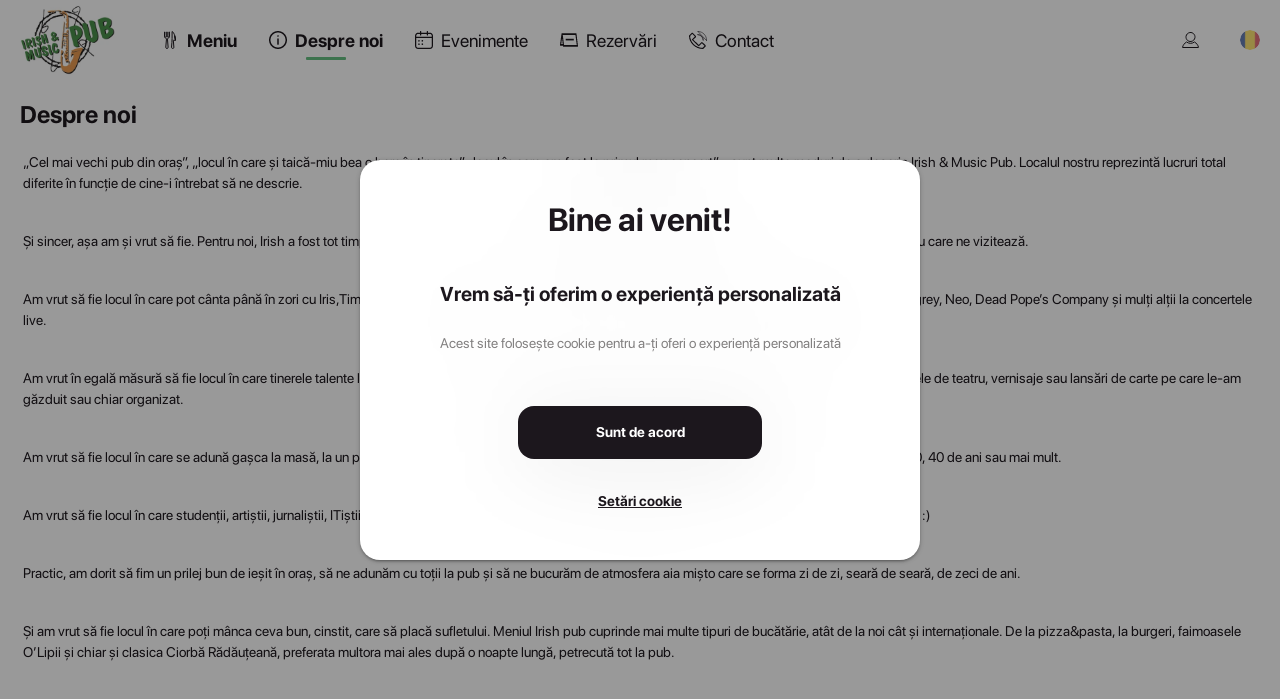

--- FILE ---
content_type: text/html; charset=utf-8
request_url: https://irishmusicpub.ro/page/about-us
body_size: 6565
content:
<!DOCTYPE html>
<html lang=en-US dir=ltr>
  <head><script>window.__INITIAL_STATE__={"settings":{"website":{"id":129,"company_id":154,"name":"Irish & Music Pub","phone":"0729 947 133","email":"contact@irishmusicpub.ro","url":"irishmusicpub.ro","logo":"images\u002Fc154\u002F2022-10-05\u002F2022100506040781633d1e57eb200\u002Flogo.png","login_background":null,"background":"images\u002Fc154\u002F2022-10-05\u002F2022100506040875633d1e580ec98\u002Fbackground.jpg","color_filter":null,"color":null,"facebook":"https:\u002F\u002Fwww.facebook.com\u002FIrishMusicPubCluj\u002F","instagram":"https:\u002F\u002Fwww.instagram.com\u002Firishmusicpub\u002F","tiktok":"https:\u002F\u002Fwww.tiktok.com\u002F@irish_music_pub","min_order_value":0,"contactless_delivery":0,"cutlery":0,"payment_cash":0,"payment_pos":0,"payment_card":"stripeconnect","payment_paypal":0,"css":null,"tos_type":"checkbox","accept_promo_type":"checkbox","template_header":"custom-design-1","template_footer":"custom-design-1","active":1,"show_shop_title":0,"main_banner_title":null,"created_at":"2021-10-26 13:06:56","maps_api":null,"auto_open_geolocation":false,"allow_ordering":true},"localization":{"shop_language":"ro","language":"ro","currency":"RON","time_zone":"Europe\u002FBucharest","country_code":"RO","age_restriction":null,"latitude":"45.943161","longitude":"24.96676","delivery_areas":[]},"delivery_time":45,"pickup_time":15,"pages":[{"id":30,"name":"Acasă","icon":null,"url":"acasa","type":"homepage","link":null,"position":"footer_left"},{"id":31,"name":"Despre noi","icon":null,"url":"despre-noi","type":"about-us","link":null,"position":"main_menu"},{"id":21,"name":"Meniu","icon":null,"url":null,"type":"menu","link":null,"position":"footer_left"},{"id":33,"name":"Termeni și condiții","icon":null,"url":"termeni-si-conditii","type":"terms-and-conditions","link":null,"position":"footer_left"},{"id":34,"name":"Politica de confidențialitate","icon":null,"url":"politica-de-confidentialitate","type":"privacy-policy","link":null,"position":"footer_left"},{"id":35,"name":"Politica cookies","icon":null,"url":"politica-cookies","type":"cookie-policy","link":null,"position":"footer_left"},{"id":179,"name":"Meniu alergeni si info nutritionale","icon":null,"url":"meniu-alergeni-si-info-nutritionale","type":"link","link":"https:\u002F\u002Fassets.boosteat.com\u002Ffiles\u002Fc154\u002Firish_meniu.pdf","position":"footer_left"}],"stores":[{"id":149,"name":"Implicit","phone":"+40729947133","email":"contact@irishmusicpub.ro","delivery":0,"pickup":0,"pickup_by_car":0,"pickup_counter":0,"later_pickup":1,"later_delivery":1,"location_open_hours":null,"online_open_hours":"Monday - Sunday: 10:00 - 23:59\n","address":"Irish & Music Pub, Strada Horea, Cluj-Napoca, Romania","lat":"46.7749988","lng":"23.5870242","url":"implicit"}],"shop_status":{"delivery_now":false,"delivery_later":true,"pickup_now":false,"pickup_later":true,"message":"Restaurantul urmează să se deschidă la 10:00.","someone_has_delivery":false,"someone_has_pickup":false,"only_later_hours":[],"only_later_hours_pickup":[]},"trackers":{"gtag":{"type":"gtag","code":"UA-219718983-1"},"fbpixel":{"type":"fbpixel","code":"624230272041355"},"gtag-ads":{"type":"gtag-ads","code":"AW-10850455505\u002Fp0iSCMOS2aUDENGf87Uo"}},"external_resources":[],"company":{"name":"AG WERDMAN SRL","country_id":182},"has_banners":false,"loyalty":{"percent_from_order":"0.00","percent_from_pickup":"25.00","percent_from_table":null,"active":true},"has_vouchers":false,"show_pages":{"about_us":true,"events":true,"jobs":false,"reservations":true},"footer_content":null,"banners":[],"meta_tags":[],"assets_url":"https:\u002F\u002Fassets.boosteat.com\u002F","accept_webp":true,"has_allergens":false,"auto_open_geolocation":false,"current_domain":"irishmusicpub.ro","socialMediaAccounts":[{"social_media":"facebook","link":"https:\u002F\u002Fwww.facebook.com\u002FIrishMusicPubCluj"},{"social_media":"instagram","link":"https:\u002F\u002Fwww.instagram.com\u002Firishmusicpub\u002F"},{"social_media":"tiktok","link":"https:\u002F\u002Fwww.tiktok.com\u002F@irish_music_pub"}]},"user":{"id":null,"token":null,"name":null,"delivery_addresses":[]},"menus":{"items":[{"id":83,"name":"Program","url":"program","only_later":0,"position":1}],"selected":{"id":83,"name":"Program","url":"program","only_later":0,"position":1}},"categories":{"items":[{"id":311,"name":"Salate","url":"salate","seo_title":null,"seo_description":null,"photo":"icons\u002Fcategories\u002FFructe-de-mare.svg","delivery":0,"pickup":1,"table_ordering":1},{"id":306,"name":"Starters","url":"starters","seo_title":null,"seo_description":null,"photo":"icons\u002Fcategories\u002Fstarters.svg","delivery":0,"pickup":1,"table_ordering":1},{"id":307,"name":"O'Lipie","url":"olipie","seo_title":null,"seo_description":null,"photo":"icons\u002Fcategories\u002FShaworma-Olipie.svg","delivery":0,"pickup":1,"table_ordering":1},{"id":312,"name":"Ciorbe & Supe","url":"ciorbe-supe","seo_title":null,"seo_description":null,"photo":"icons\u002Fcategories\u002FCiorbe-Supe.svg","delivery":0,"pickup":1,"table_ordering":1},{"id":308,"name":"Specials & Main","url":"specials-main","seo_title":null,"seo_description":null,"photo":"icons\u002Fcategories\u002FPorc.svg","delivery":0,"pickup":1,"table_ordering":1},{"id":313,"name":"Burgers&Fries","url":"burgersfries","seo_title":null,"seo_description":null,"photo":"icons\u002Fcategories\u002FBurger.svg","delivery":0,"pickup":1,"table_ordering":1},{"id":310,"name":"Pizza","url":"pizza","seo_title":null,"seo_description":null,"photo":"icons\u002Fcategories\u002FPizza.svg","delivery":0,"pickup":1,"table_ordering":1},{"id":309,"name":"Paste","url":"paste","seo_title":null,"seo_description":null,"photo":"icons\u002Fcategories\u002Fpasta.svg","delivery":0,"pickup":1,"table_ordering":1},{"id":316,"name":"Deserturi","url":"deserturi","seo_title":null,"seo_description":null,"photo":"icons\u002Fcategories\u002FCheesecake.svg","delivery":0,"pickup":1,"table_ordering":1},{"id":315,"name":"Sosuri","url":"sosuri","seo_title":null,"seo_description":null,"photo":"icons\u002Fcategories\u002FSosuri.svg","delivery":0,"pickup":1,"table_ordering":1}],"selected":{"id":311,"name":"Salate","url":"salate","seo_title":null,"seo_description":null,"photo":"icons\u002Fcategories\u002FFructe-de-mare.svg","delivery":0,"pickup":1,"table_ordering":1}},"cart":{"store_id":149,"name":"","group_order":false,"order_token":null,"participant_token":null,"group_order_payment_type":"split","group_order_admin":false,"group_order_pay_extra":0,"phone":"","phone_country":null,"address_id":null,"address":"","address_line2":"","use_credit_card_id":null,"geolocation":{"lat":null,"lng":null},"discount":{"name":"","value":0},"delivery_area":{"id":0,"fee_type":"fixed","transport_price":0,"min_order_value":0,"min_order_free_transport":0,"fees":[]},"transport_price":0,"products":[],"informations":"","accept_promotion":false,"tos":false,"age_restriction":false,"contactless_delivery":false,"cutlery":false,"payment_method":null,"voucher":null,"delivery_type":"pickup","pickup_type":null,"only_for_later":false,"for_later":false,"later_day":null,"later_time":null,"loyalty_points":0,"table_id":null,"table_number":null,"stripe_client_secret":null,"traffic_source":null,"discount_free_products":{"name":"","value":0}},"page":{"info":{"name":"Despre noi","content":"\u003Ctable id=\"i31m\" width=\"100%\" height=\"150\"\u003E\u003Ctbody id=\"i0lb\"\u003E\u003Ctr id=\"itd3\"\u003E\u003Ctd id=\"iwmi\" valign=\"top\"\u003E\u003Cdiv id=\"i79k\"\u003E\u003Cspan id=\"docs-internal-guid-5a299981-7fff-d121-3064-8922705c6108\"\u003E\u003Cp dir=\"ltr\" id=\"i62t\"\u003E\u003Cspan id=\"iy8n\"\u003E„Cel mai vechi pub din oraș”, „locul în care și taică-miu bea o bere în tinerețe”„ locul în care am fost la primul meu concert” - sunt multe moduri de a descrie Irish &amp; Music Pub. Localul nostru reprezintă lucruri total diferite în funcție de cine-i întrebat să ne descrie.\u003C\u002Fspan\u003E\u003C\u002Fp\u003E\u003Cbr id=\"ijfxe\"\u002F\u003E\u003Cp dir=\"ltr\" id=\"i2x5q\"\u003E\u003Cspan id=\"ir0el\"\u003EȘi sincer, așa am și vrut să fie. Pentru noi, Irish a fost tot timpul locul în care am vrut ca oaspeții noștri să se simtă bine, indiferent de context sau motivul pentru care ne vizitează. \u003C\u002Fspan\u003E\u003C\u002Fp\u003E\u003Cbr id=\"ip2kh\"\u002F\u003E\u003Cp dir=\"ltr\" id=\"i2k4f\"\u003E\u003Cspan id=\"il5yz\"\u003EAm vrut să fie locul în care pot cânta până în zori cu Iris,Timpuri Noi, Altar, Luna Amară, Desperado, Șuie Paparude, Vița de Vie, Vader, Samael, Pro Pain, Evergrey, Neo, Dead Pope’s Company și mulți alții la concertele live.\u003C\u002Fspan\u003E\u003C\u002Fp\u003E\u003Cbr id=\"ijafo\"\u002F\u003E\u003Cp dir=\"ltr\" id=\"iwfn8\"\u003E\u003Cspan id=\"itleg\"\u003EAm vrut în egală măsură să fie locul în care tinerele talente locale să aibă o scenă a lor, iar comunitatea locală să aibă șansa de a le descoperi prin evenimentele de teatru, vernisaje sau lansări de carte pe care le-am găzduit sau chiar organizat.\u003C\u002Fspan\u003E\u003C\u002Fp\u003E\u003Cbr id=\"iav9g\"\u002F\u003E\u003Cp dir=\"ltr\" id=\"izfyl\"\u003E\u003Cspan id=\"ixuw5\"\u003EAm vrut să fie locul în care se adună gașca la masă, la un pahar de ceva tare și se povestește până în zori. Indiferent dacă media de vârstă a găștii era 20, 30, 40 de ani sau mai mult.\u003C\u002Fspan\u003E\u003C\u002Fp\u003E\u003Cbr id=\"i1gww\"\u002F\u003E\u003Cp dir=\"ltr\" id=\"iqni7\"\u003E\u003Cspan id=\"itazg\"\u003EAm vrut să fie locul în care studenții, artiștii, jurnaliștii, ITiștii sau alți „iști” se pot simți ca acasă, că pot trece pe la noi oricând. If lost, return to the pub, after all :)\u003C\u002Fspan\u003E\u003C\u002Fp\u003E\u003Cbr id=\"izx5t\"\u002F\u003E\u003Cp dir=\"ltr\" id=\"idttq\"\u003E\u003Cspan id=\"ixoxg\"\u003EPractic, am dorit să fim un prilej bun de ieșit în oraș, să ne adunăm cu toții la pub și să ne bucurăm de atmosfera aia mișto care se forma zi de zi, seară de seară, de zeci de ani.\u003C\u002Fspan\u003E\u003C\u002Fp\u003E\u003Cbr id=\"iejfy\"\u002F\u003E\u003Cp dir=\"ltr\" id=\"ivvol\"\u003E\u003Cspan id=\"i0f5k\"\u003EȘi am vrut să fie locul în care poți mânca ceva bun, cinstit, care să placă sufletului. Meniul Irish pub cuprinde mai multe tipuri de bucătărie, atât de la noi cât și internaționale. De la pizza&amp;pasta, la burgeri, faimoasele O’Lipii și chiar și clasica Ciorbă Rădăuțeană, preferata multora mai ales după o noapte lungă, petrecută tot la pub. \u003C\u002Fspan\u003E\u003C\u002Fp\u003E\u003Cp dir=\"ltr\" id=\"iovlo\"\u003E\u003C\u002Fp\u003E\u003Cp dir=\"ltr\" id=\"ir8bi\"\u003E\u003C\u002Fp\u003E\u003Cp dir=\"ltr\" id=\"iyqdz\"\u003E\u003C\u002Fp\u003E\u003C\u002Fspan\u003E\u003C\u002Fdiv\u003E\u003C\u002Ftd\u003E\u003C\u002Ftr\u003E\u003C\u002Ftbody\u003E\u003C\u002Ftable\u003E","seo_title":null,"seo_description":null,"wysiwyg_editor":"grapesjs"}}};document.currentScript.remove()</script><title>Despre noi - Irish & Music Pub</title><meta name="apple-mobile-web-app-title" content="Irish & Music Pub" data-qmeta="apple-mobile-web-app-title"><meta name="description" data-qmeta="description"><link rel="icon" href="https://assets.boosteat.com/images/c154/2022-10-05/2022100506040781633d1e57eb200/logo.png" data-qmeta="0"><link rel="apple-touch-icon" href="https://assets.boosteat.com/images/c154/2022-10-05/2022100506040781633d1e57eb200/logo.png" data-qmeta="1"><link rel="mask-icon" href="https://assets.boosteat.com/images/c154/2022-10-05/2022100506040781633d1e57eb200/logo.png" data-qmeta="2">
    <title>Boost Eat Restaurant Shop</title>

    <meta charset="utf-8" />
    <meta name="format-detection" content="telephone=no" />
    <meta name="msapplication-tap-highlight" content="no" />
    <meta
      name="viewport"
      content="user-scalable=no, initial-scale=1, maximum-scale=1, minimum-scale=1, width=device-width"
    />
    <meta name="apple-mobile-web-app-capable" content="yes" />
    <script>
      window.initGoogleMaps = function () {}
    </script>
    <meta name="theme-color" content="#ffffff" />
    <meta name="msapplication-TileColor" content="#ffffff" />
    <script type="module" crossorigin src="/assets/index.41f38710.js"></script>
    <link rel="stylesheet" href="/assets/index.66a4c2a2.css">
  <link rel="manifest" href="/manifest.json"><link rel="stylesheet" href="/assets/MainLayout.547d2591.css"><link rel="modulepreload" href="/assets/MainLayout.b8a909d7.js" crossorigin><link rel="modulepreload" href="/assets/PageStatic.380793ed.js" crossorigin></head>
  <body class="desktop no-touch body--light" data-server-rendered><script id="qmeta-init">window.__Q_META__={"title":"Despre noi - Irish & Music Pub","meta":{"apple-mobile-web-app-title":{"name":"apple-mobile-web-app-title","content":"Irish & Music Pub"},"description":{"name":"description"}},"link":[{"rel":"icon","href":"https://assets.boosteat.com/images/c154/2022-10-05/2022100506040781633d1e57eb200/logo.png"},{"rel":"apple-touch-icon","href":"https://assets.boosteat.com/images/c154/2022-10-05/2022100506040781633d1e57eb200/logo.png"},{"rel":"mask-icon","href":"https://assets.boosteat.com/images/c154/2022-10-05/2022100506040781633d1e57eb200/logo.png"}],"htmlAttr":{},"bodyAttr":{}}</script>
    <div id="q-app"><div class="q-layout q-layout--standard" style="min-height:0px;" tabindex="-1"><!----><!----><header class="q-header q-layout__section--marginal fixed-top bg-transparent text-black" style=""><!----><div class="q-toolbar row no-wrap items-center bg-white" role="toolbar"><div class="row be-desktop-container be-main-lr"><div class="col-auto"><a href="/" class="router-link-active" title="Irish &amp; Music Pub"><picture><source srcset="https://assets.boosteat.com/images/c154/2022-10-05/2022100506040781633d1e57eb200/logo.webp" type="image/webp"><img src="https://assets.boosteat.com/images/c154/2022-10-05/2022100506040781633d1e57eb200/logo.png" alt="Irish &amp; Music Pub" style="max-width:100%;max-height:69.5px;margin-top:5px;margin-right:30px;"></picture></a></div><div class="col text-center be-desktop-menu"><div class="q-tabs row no-wrap items-center q-tabs--not-scrollable q-tabs--horizontal q-tabs__arrows--inside q-tabs--mobile-without-arrows" role="tablist"><!----><div class="q-tabs__content scroll--mobile row no-wrap items-center self-stretch hide-scrollbar relative-position q-tabs__content--align-left"><a class="q-tab relative-position self-stretch flex flex-center text-center q-tab--inactive q-tab--no-caps q-focusable q-hoverable cursor-pointer q-router-link--active" tabindex="0" role="tab" aria-selected="false" href="/" style="height:80px;" title="Meniu"><div class="q-focus-helper" tabindex="-1"></div><div class="q-tab__content self-stretch flex-center relative-position q-anchor--skip non-selectable row no-wrap q-tab__content--inline"><i class="q-icon q-tab__icon" style="" aria-hidden="true" role="presentation"><img src="https://assets.boosteat.com/shop-images/be-icons/menu.svg"></i><div class="q-tab__label">Meniu</div><div class="q-tab__indicator absolute-bottom text-accent"></div></div></a><a class="q-tab relative-position self-stretch flex flex-center text-center q-tab--inactive q-tab--no-caps q-focusable q-hoverable cursor-pointer q-router-link--exact-active q-router-link--active" tabindex="0" role="tab" aria-selected="false" href="/page/about-us" title="Despre noi"><div class="q-focus-helper" tabindex="-1"></div><div class="q-tab__content self-stretch flex-center relative-position q-anchor--skip non-selectable row no-wrap q-tab__content--inline"><i class="q-icon q-tab__icon" style="" aria-hidden="true" role="presentation"><img src="https://assets.boosteat.com/shop-images/be-icons/about.svg"></i><div class="q-tab__label">Despre noi</div><div class="q-tab__indicator absolute-bottom text-accent"></div></div></a><!----><a class="q-tab relative-position self-stretch flex flex-center text-center q-tab--inactive q-tab--no-caps q-focusable q-hoverable cursor-pointer" tabindex="0" role="tab" aria-selected="false" href="/events" title="Evenimente"><div class="q-focus-helper" tabindex="-1"></div><div class="q-tab__content self-stretch flex-center relative-position q-anchor--skip non-selectable row no-wrap q-tab__content--inline"><i class="q-icon q-tab__icon" style="" aria-hidden="true" role="presentation"><img src="https://assets.boosteat.com/shop-images/be-icons/events.svg"></i><div class="q-tab__label">Evenimente</div><div class="q-tab__indicator absolute-bottom text-accent"></div></div></a><a class="q-tab relative-position self-stretch flex flex-center text-center q-tab--inactive q-tab--no-caps q-focusable q-hoverable cursor-pointer" tabindex="0" role="tab" aria-selected="false" href="/reservations" title="Rezervări"><div class="q-focus-helper" tabindex="-1"></div><div class="q-tab__content self-stretch flex-center relative-position q-anchor--skip non-selectable row no-wrap q-tab__content--inline"><i class="q-icon q-tab__icon" style="" aria-hidden="true" role="presentation"><img src="https://assets.boosteat.com/shop-images/be-icons/reservations.svg"></i><div class="q-tab__label">Rezervări</div><div class="q-tab__indicator absolute-bottom text-accent"></div></div></a><!--[--><!--]--><a class="q-tab relative-position self-stretch flex flex-center text-center q-tab--inactive q-tab--no-caps q-focusable q-hoverable cursor-pointer" tabindex="0" role="tab" aria-selected="false" href="/contact" title="Contact"><div class="q-focus-helper" tabindex="-1"></div><div class="q-tab__content self-stretch flex-center relative-position q-anchor--skip non-selectable row no-wrap q-tab__content--inline"><i class="q-icon q-tab__icon" style="" aria-hidden="true" role="presentation"><img src="https://assets.boosteat.com/shop-images/be-icons/contact.svg"></i><div class="q-tab__label">Contact</div><div class="q-tab__indicator absolute-bottom text-accent"></div></div></a></div><i class="q-icon q-tabs__arrow q-tabs__arrow--left absolute q-tab__icon" style="" aria-hidden="true" role="presentation"><img src="https://assets.boosteat.com/shop-images/be-icons/back.svg"></i><i class="q-icon q-tabs__arrow q-tabs__arrow--right absolute q-tab__icon q-tabs__arrow--faded" style="" aria-hidden="true" role="presentation"><img src="https://assets.boosteat.com/shop-images/be-icons/select.svg"></i></div></div><div class="text-right" style="padding-top:11px;"><!----><a class="q-btn q-btn-item non-selectable no-outline q-btn--flat q-btn--rectangle q-btn--actionable q-focusable q-hoverable q-btn--no-uppercase be-icon-18" style="" tabindex="0" href="/account" aria-label="Contul meu"><span class="q-focus-helper"></span><span class="q-btn__content text-center col items-center q-anchor--skip justify-center column"><i class="q-icon" style="" aria-hidden="true" role="img"><img src="https://assets.boosteat.com/shop-images/be-icons/account.svg"></i></span></a><!----></div></div></div><!----></header><!----><div class="q-page-container" style="padding-top:40px;"><main class="q-page bg-white be-desktop-container" style="min-height:calc(100vh - 40px);padding-bottom:40px;"><div class="be-main-lr"><div class="be-page-title q-mt-md q-mb-md">Despre noi</div><div class="q-mt-md"><table id="i31m" width="100%" height="150"><tbody id="i0lb"><tr id="itd3"><td id="iwmi" valign="top"><div id="i79k"><span id="docs-internal-guid-5a299981-7fff-d121-3064-8922705c6108"><p dir="ltr" id="i62t"><span id="iy8n">„Cel mai vechi pub din oraș”, „locul în care și taică-miu bea o bere în tinerețe”„ locul în care am fost la primul meu concert” - sunt multe moduri de a descrie Irish &amp; Music Pub. Localul nostru reprezintă lucruri total diferite în funcție de cine-i întrebat să ne descrie.</span></p><br id="ijfxe"/><p dir="ltr" id="i2x5q"><span id="ir0el">Și sincer, așa am și vrut să fie. Pentru noi, Irish a fost tot timpul locul în care am vrut ca oaspeții noștri să se simtă bine, indiferent de context sau motivul pentru care ne vizitează. </span></p><br id="ip2kh"/><p dir="ltr" id="i2k4f"><span id="il5yz">Am vrut să fie locul în care pot cânta până în zori cu Iris,Timpuri Noi, Altar, Luna Amară, Desperado, Șuie Paparude, Vița de Vie, Vader, Samael, Pro Pain, Evergrey, Neo, Dead Pope’s Company și mulți alții la concertele live.</span></p><br id="ijafo"/><p dir="ltr" id="iwfn8"><span id="itleg">Am vrut în egală măsură să fie locul în care tinerele talente locale să aibă o scenă a lor, iar comunitatea locală să aibă șansa de a le descoperi prin evenimentele de teatru, vernisaje sau lansări de carte pe care le-am găzduit sau chiar organizat.</span></p><br id="iav9g"/><p dir="ltr" id="izfyl"><span id="ixuw5">Am vrut să fie locul în care se adună gașca la masă, la un pahar de ceva tare și se povestește până în zori. Indiferent dacă media de vârstă a găștii era 20, 30, 40 de ani sau mai mult.</span></p><br id="i1gww"/><p dir="ltr" id="iqni7"><span id="itazg">Am vrut să fie locul în care studenții, artiștii, jurnaliștii, ITiștii sau alți „iști” se pot simți ca acasă, că pot trece pe la noi oricând. If lost, return to the pub, after all :)</span></p><br id="izx5t"/><p dir="ltr" id="idttq"><span id="ixoxg">Practic, am dorit să fim un prilej bun de ieșit în oraș, să ne adunăm cu toții la pub și să ne bucurăm de atmosfera aia mișto care se forma zi de zi, seară de seară, de zeci de ani.</span></p><br id="iejfy"/><p dir="ltr" id="ivvol"><span id="i0f5k">Și am vrut să fie locul în care poți mânca ceva bun, cinstit, care să placă sufletului. Meniul Irish pub cuprinde mai multe tipuri de bucătărie, atât de la noi cât și internaționale. De la pizza&amp;pasta, la burgeri, faimoasele O’Lipii și chiar și clasica Ciorbă Rădăuțeană, preferata multora mai ales după o noapte lungă, petrecută tot la pub. </span></p><p dir="ltr" id="iovlo"></p><p dir="ltr" id="ir8bi"></p><p dir="ltr" id="iyqdz"></p></span></div></td></tr></tbody></table></div></div></main></div><!----><footer class="q-footer q-layout__section--marginal absolute-bottom bg-white text-grey" style="height:80px;border-top:3px solid #f7f8f8;"><!----><!----><div class="row be-desktop-container be-main-lr"><div class="col"><!--[--><div class="q-my-sm"><a style="text-decoration:none;font-weight:400;white-space:nowrap;" target="_blank" href="https://assets.boosteat.com/files/c154/irish_meniu.pdf">Meniu alergeni si info nutritionale</a></div><!--]--></div><div class="col text-center"><!--[--><!--]--></div><div class="col text-right"><!--[--><!--]--></div></div><div class="row be-desktop-container be-main-lr" style="margin-top:15px;"><div class="col"><div class="row"><div class="col-auto" style="padding-top:6px;"><a href="/legal/terms-and-conditions" class="text-grey q-mr-lg" style="text-decoration:none;font-weight:400;white-space:nowrap;">Cadru legal</a></div><div class="col-auto"><div class="row"><!--[--><div class="col"><button class="q-btn q-btn-item non-selectable no-outline q-btn--standard q-btn--rectangle q-btn--actionable q-focusable q-hoverable q-btn--dense be-icon-26 q-mr-lg" style="" tabindex="0" type="button" aria-label="facebook"><span class="q-focus-helper"></span><span class="q-btn__content text-center col items-center q-anchor--skip justify-center row"><i class="q-icon" style="" aria-hidden="true" role="img"><img src="https://assets.boosteat.com/shop-images/be-icons/social/social-icon-facebook-black.svg"></i></span></button></div><div class="col"><button class="q-btn q-btn-item non-selectable no-outline q-btn--standard q-btn--rectangle q-btn--actionable q-focusable q-hoverable q-btn--dense be-icon-26 q-mr-lg" style="" tabindex="0" type="button" aria-label="instagram"><span class="q-focus-helper"></span><span class="q-btn__content text-center col items-center q-anchor--skip justify-center row"><i class="q-icon" style="" aria-hidden="true" role="img"><img src="https://assets.boosteat.com/shop-images/be-icons/social/social-icon-instagram-black.svg"></i></span></button></div><div class="col"><button class="q-btn q-btn-item non-selectable no-outline q-btn--standard q-btn--rectangle q-btn--actionable q-focusable q-hoverable q-btn--dense be-icon-26 q-mr-lg" style="" tabindex="0" type="button" aria-label="tiktok"><span class="q-focus-helper"></span><span class="q-btn__content text-center col items-center q-anchor--skip justify-center row"><i class="q-icon" style="" aria-hidden="true" role="img"><img src="https://assets.boosteat.com/shop-images/be-icons/social/tiktok-black.svg"></i></span></button></div><!--]--></div></div><div class="col"></div></div></div><div class="col text-center"> © Copyright 2026 AG WERDMAN SRL <a href="https://www.boosteat.com/" class="text-grey" style="text-decoration:none;font-weight:400;white-space:nowrap;margin-top:10px;margin-bottom:20px;display:block;" target="_blank">Powered by Boost Eat</a></div><div class="col text-right"><div class="row q-col-gutter-sm" style="margin-top:0px;"><div class="col"></div><div class="col-auto"><a href="https://anpc.ro/ce-este-sal/" target="_blank"><img src="https://assets.boosteat.com/shop-images/legal/anpc-sal.webp" style="width:92px;" alt="ANPC SAL"></a></div><div class="col-auto"><a href="https://ec.europa.eu/consumers/odr/main/index.cfm?event=main.home2.show&amp;lng=RO" target="_blank"><img src="https://assets.boosteat.com/shop-images/legal/anpc-sol.webp" style="width:92px;" alt="ANPC SOL"></a></div></div></div></div></footer><!----><!----><!----><!----><!----><!----></div></div>
  <script defer src="https://static.cloudflareinsights.com/beacon.min.js/vcd15cbe7772f49c399c6a5babf22c1241717689176015" integrity="sha512-ZpsOmlRQV6y907TI0dKBHq9Md29nnaEIPlkf84rnaERnq6zvWvPUqr2ft8M1aS28oN72PdrCzSjY4U6VaAw1EQ==" data-cf-beacon='{"version":"2024.11.0","token":"0941b49329de497bbcc5692439a649eb","r":1,"server_timing":{"name":{"cfCacheStatus":true,"cfEdge":true,"cfExtPri":true,"cfL4":true,"cfOrigin":true,"cfSpeedBrain":true},"location_startswith":null}}' crossorigin="anonymous"></script>
</body>
</html>


--- FILE ---
content_type: application/javascript
request_url: https://irishmusicpub.ro/assets/gtag.3acfebb8.js
body_size: -174
content:
import { b as boot } from "./index.41f38710.js";
import { i as install } from "./vue-gtag.esm.202c4f1c.js";
var gtag = boot(({ app }) => {
  app.use(install, {
    disableScriptLoad: true,
    bootstrap: false
  });
});
export { gtag as default };


--- FILE ---
content_type: application/javascript
request_url: https://irishmusicpub.ro/assets/page.c19b2b04.js
body_size: -99
content:
import { bn as defineStore, bp as axiosInstance } from "./index.41f38710.js";
const usePageStore = defineStore("page", {
  state: () => ({
    info: {
      name: "",
      content: "",
      wysiwyg_editor: "quasar"
    }
  }),
  actions: {
    fetchByType(type) {
      return axiosInstance.get(`public/pages/${type}/0`).then(({ data }) => {
        this.info = data;
      }).catch(() => {
        this.info = {
          name: "",
          content: ""
        };
      });
    },
    fetchById(id) {
      return axiosInstance.get(`public/pages/other/${id}`).then(({ data }) => {
        this.info = data;
      }).catch(() => {
        this.info = {
          name: "",
          content: ""
        };
      });
    },
    clearInfo() {
      this.info = {
        name: "",
        content: ""
      };
    }
  }
});
export { usePageStore as u };


--- FILE ---
content_type: image/svg+xml
request_url: https://assets.boosteat.com/shop-images/be-icons/events.svg
body_size: 511
content:
<svg width="18" height="18" viewBox="0 0 18 18" fill="none" xmlns="http://www.w3.org/2000/svg">
<path d="M14.8604 1.67434H12.9767V0.627906C12.9767 0.403511 12.857 0.196224 12.6627 0.0840958C12.4685 -0.0280319 12.2291 -0.0280319 12.0348 0.0840958C11.8405 0.196224 11.7208 0.403518 11.7208 0.627906V1.67434H6.27915V0.627906C6.27915 0.403511 6.15946 0.196224 5.9652 0.0840958C5.77093 -0.0280319 5.53154 -0.0280319 5.33728 0.0840958C5.14302 0.196224 5.02332 0.403518 5.02332 0.627906V1.67434H3.13958C2.30718 1.67546 1.50922 2.00665 0.920703 2.59518C0.332185 3.18371 0.00111231 3.98166 0 4.81391V14.8606C0.00112128 15.693 0.332178 16.4909 0.920703 17.0794C1.50923 17.6679 2.30718 17.999 3.13958 18.0001H14.8604C15.6928 17.999 16.4908 17.668 17.0793 17.0794C17.6678 16.4909 17.9989 15.693 18 14.8606V4.81391C17.9989 3.98166 17.6678 3.1837 17.0793 2.59518C16.4908 2.00666 15.6928 1.67545 14.8604 1.67434ZM1.25583 4.81391C1.25639 4.31452 1.45514 3.83587 1.80822 3.48266C2.16142 3.1296 2.64022 2.93085 3.13958 2.93017H5.02332V3.97674C5.02332 4.20114 5.14302 4.40842 5.33728 4.52055C5.53154 4.63268 5.77094 4.63268 5.9652 4.52055C6.15946 4.40842 6.27915 4.20113 6.27915 3.97674V2.93017H11.7212L11.7211 3.97674C11.7211 4.20114 11.8408 4.40842 12.035 4.52055C12.2293 4.63268 12.4687 4.63268 12.6629 4.52055C12.8572 4.40842 12.9769 4.20113 12.9769 3.97674V2.93017H14.8606C15.36 2.93087 15.8388 3.12961 16.192 3.48266C16.5451 3.83586 16.7438 4.31452 16.7444 4.81391V5.86049H1.25605L1.25583 4.81391ZM14.8604 16.7443H3.13958C2.64019 16.7437 2.16139 16.545 1.80822 16.1919C1.45516 15.8387 1.2564 15.3599 1.25583 14.8606V7.11639H16.7445L16.7444 14.8606C16.7438 15.3599 16.5451 15.8387 16.192 16.1919C15.8388 16.545 15.36 16.7437 14.8606 16.7443H14.8604Z" fill="#1C171D"/>
<path d="M4.81497 9.83717C4.81497 10.2996 4.44019 10.6745 3.9778 10.6745C3.5154 10.6745 3.14062 10.2996 3.14062 9.83717C3.14062 9.37478 3.5154 9 3.9778 9C4.44019 9 4.81497 9.37478 4.81497 9.83717Z" fill="#1C171D"/>
<path d="M8.16277 9.83717C8.16277 10.2996 7.78785 10.6745 7.32545 10.6745C6.86306 10.6745 6.48828 10.2996 6.48828 9.83717C6.48828 9.37478 6.86306 9 7.32545 9C7.78785 9 8.16277 9.37478 8.16277 9.83717Z" fill="#1C171D"/>
<path d="M4.81497 13.1863C4.81497 13.6487 4.44019 14.0235 3.9778 14.0235C3.5154 14.0235 3.14062 13.6487 3.14062 13.1863C3.14062 12.7239 3.5154 12.349 3.9778 12.349C4.44019 12.349 4.81497 12.7239 4.81497 13.1863Z" fill="#1C171D"/>
<path d="M8.16277 13.1863C8.16277 13.6487 7.78785 14.0235 7.32545 14.0235C6.86306 14.0235 6.48828 13.6487 6.48828 13.1863C6.48828 12.7239 6.86306 12.349 7.32545 12.349C7.78785 12.349 8.16277 12.7239 8.16277 13.1863Z" fill="#1C171D"/>
</svg>


--- FILE ---
content_type: image/svg+xml
request_url: https://assets.boosteat.com/shop-images/be-icons/account.svg
body_size: 135
content:
<svg width="18" height="16" viewBox="0 0 18 16" fill="none" xmlns="http://www.w3.org/2000/svg">
<path d="M7.91558 0.540068L7.91673 0.539918C10.8609 0.153088 13.3342 2.64404 12.9687 5.57083C12.7109 7.58793 11.0752 9.20319 9.07745 9.46096L9.0763 9.46111C6.13209 9.84794 3.65884 7.35698 4.02429 4.43018C4.28211 2.41309 5.91785 0.797839 7.91558 0.540068Z" stroke="#1C171D"/>
<path d="M12.3554 10.0452L12.3554 10.0452L12.3608 10.041C12.4081 10.0043 12.5001 9.98414 12.5974 10.0347C14.556 11.1858 15.9937 13.0999 16.5107 15.2752C16.5294 15.3624 16.5077 15.4233 16.4863 15.4533C16.4757 15.4683 16.4636 15.4784 16.4502 15.4853C16.4372 15.492 16.4147 15.5 16.3772 15.5H0.612472C0.574655 15.5 0.552824 15.4919 0.54178 15.4861C0.530524 15.4803 0.522711 15.473 0.516704 15.464C0.506301 15.4486 0.486516 15.4032 0.513551 15.3221L0.519623 15.3039L0.524281 15.2853C1.06504 13.1222 2.51058 11.179 4.4504 10.0286L4.45041 10.0286L4.45261 10.0273C4.50134 9.99807 4.59592 9.98832 4.69117 10.052C5.75005 10.8498 7.06945 11.3406 8.51873 11.3406C9.97216 11.3406 11.295 10.8469 12.3554 10.0452Z" stroke="#1C171D"/>
</svg>


--- FILE ---
content_type: application/javascript
request_url: https://irishmusicpub.ro/assets/QTabPanels.fc595fe9.js
body_size: 4010
content:
import { c as createComponent, D as useDarkProps, F as useDark, f as computed, h, g as hSlot, k as getCurrentInstance, m as createDirective, p as client, q as noop, t as leftClick, v as addEvt, x as preventDraggable, z as position, B as stopAndPrevent, A as cleanEvt, r as ref, w as watch, am as Transition, b3 as getNormalizedVNodes, n as nextTick, b4 as KeepAlive, M as hDir } from "./index.41f38710.js";
import { u as useTabProps, a as useTabEmits, b as useTab } from "./QTabs.9892986f.js";
import { c as clearSelection } from "./QSelect.859cd0c3.js";
const roleAttrExceptions = ["ul", "ol"];
var QList = createComponent({
  name: "QList",
  props: {
    ...useDarkProps,
    bordered: Boolean,
    dense: Boolean,
    separator: Boolean,
    padding: Boolean,
    tag: {
      type: String,
      default: "div"
    }
  },
  setup(props, { slots }) {
    const vm = getCurrentInstance();
    const isDark = useDark(props, vm.proxy.$q);
    const role = computed(
      () => roleAttrExceptions.includes(props.tag) ? null : "list"
    );
    const classes = computed(
      () => "q-list" + (props.bordered === true ? " q-list--bordered" : "") + (props.dense === true ? " q-list--dense" : "") + (props.separator === true ? " q-list--separator" : "") + (isDark.value === true ? " q-list--dark" : "") + (props.padding === true ? " q-list--padding" : "")
    );
    return () => h(props.tag, { class: classes.value, role: role.value }, hSlot(slots.default));
  }
});
const modifiersAll = {
  left: true,
  right: true,
  up: true,
  down: true,
  horizontal: true,
  vertical: true
};
const directionList = Object.keys(modifiersAll);
modifiersAll.all = true;
function getModifierDirections(mod) {
  const dir = {};
  for (const direction of directionList) {
    if (mod[direction] === true) {
      dir[direction] = true;
    }
  }
  if (Object.keys(dir).length === 0) {
    return modifiersAll;
  }
  if (dir.horizontal === true) {
    dir.left = dir.right = true;
  } else if (dir.left === true && dir.right === true) {
    dir.horizontal = true;
  }
  if (dir.vertical === true) {
    dir.up = dir.down = true;
  } else if (dir.up === true && dir.down === true) {
    dir.vertical = true;
  }
  if (dir.horizontal === true && dir.vertical === true) {
    dir.all = true;
  }
  return dir;
}
const avoidNodeNamesList = ["INPUT", "TEXTAREA"];
function shouldStart(evt, ctx) {
  return ctx.event === void 0 && evt.target !== void 0 && evt.target.draggable !== true && typeof ctx.handler === "function" && avoidNodeNamesList.includes(evt.target.nodeName.toUpperCase()) === false && (evt.qClonedBy === void 0 || evt.qClonedBy.indexOf(ctx.uid) === -1);
}
var QTab = createComponent({
  name: "QTab",
  props: useTabProps,
  emits: useTabEmits,
  setup(props, { slots, emit }) {
    const { renderTab } = useTab(props, slots, emit);
    return () => renderTab("div");
  }
});
function parseArg(arg) {
  const data = [0.06, 6, 50];
  if (typeof arg === "string" && arg.length) {
    arg.split(":").forEach((val, index) => {
      const v = parseFloat(val);
      v && (data[index] = v);
    });
  }
  return data;
}
var TouchSwipe = createDirective(
  {
    name: "touch-swipe",
    beforeMount(el, { value, arg, modifiers }) {
      if (modifiers.mouse !== true && client.has.touch !== true) {
        return;
      }
      const mouseCapture = modifiers.mouseCapture === true ? "Capture" : "";
      const ctx = {
        handler: value,
        sensitivity: parseArg(arg),
        direction: getModifierDirections(modifiers),
        noop,
        mouseStart(evt) {
          if (shouldStart(evt, ctx) && leftClick(evt)) {
            addEvt(ctx, "temp", [
              [document, "mousemove", "move", `notPassive${mouseCapture}`],
              [document, "mouseup", "end", "notPassiveCapture"]
            ]);
            ctx.start(evt, true);
          }
        },
        touchStart(evt) {
          if (shouldStart(evt, ctx)) {
            const target = evt.target;
            addEvt(ctx, "temp", [
              [target, "touchmove", "move", "notPassiveCapture"],
              [target, "touchcancel", "end", "notPassiveCapture"],
              [target, "touchend", "end", "notPassiveCapture"]
            ]);
            ctx.start(evt);
          }
        },
        start(evt, mouseEvent) {
          client.is.firefox === true && preventDraggable(el, true);
          const pos = position(evt);
          ctx.event = {
            x: pos.left,
            y: pos.top,
            time: Date.now(),
            mouse: mouseEvent === true,
            dir: false
          };
        },
        move(evt) {
          if (ctx.event === void 0) {
            return;
          }
          if (ctx.event.dir !== false) {
            stopAndPrevent(evt);
            return;
          }
          const time = Date.now() - ctx.event.time;
          if (time === 0) {
            return;
          }
          const pos = position(evt), distX = pos.left - ctx.event.x, absX = Math.abs(distX), distY = pos.top - ctx.event.y, absY = Math.abs(distY);
          if (ctx.event.mouse !== true) {
            if (absX < ctx.sensitivity[1] && absY < ctx.sensitivity[1]) {
              ctx.end(evt);
              return;
            }
          } else if (window.getSelection().toString() !== "") {
            ctx.end(evt);
            return;
          } else if (absX < ctx.sensitivity[2] && absY < ctx.sensitivity[2]) {
            return;
          }
          const velX = absX / time, velY = absY / time;
          if (ctx.direction.vertical === true && absX < absY && absX < 100 && velY > ctx.sensitivity[0]) {
            ctx.event.dir = distY < 0 ? "up" : "down";
          }
          if (ctx.direction.horizontal === true && absX > absY && absY < 100 && velX > ctx.sensitivity[0]) {
            ctx.event.dir = distX < 0 ? "left" : "right";
          }
          if (ctx.direction.up === true && absX < absY && distY < 0 && absX < 100 && velY > ctx.sensitivity[0]) {
            ctx.event.dir = "up";
          }
          if (ctx.direction.down === true && absX < absY && distY > 0 && absX < 100 && velY > ctx.sensitivity[0]) {
            ctx.event.dir = "down";
          }
          if (ctx.direction.left === true && absX > absY && distX < 0 && absY < 100 && velX > ctx.sensitivity[0]) {
            ctx.event.dir = "left";
          }
          if (ctx.direction.right === true && absX > absY && distX > 0 && absY < 100 && velX > ctx.sensitivity[0]) {
            ctx.event.dir = "right";
          }
          if (ctx.event.dir !== false) {
            stopAndPrevent(evt);
            if (ctx.event.mouse === true) {
              document.body.classList.add("no-pointer-events--children");
              document.body.classList.add("non-selectable");
              clearSelection();
              ctx.styleCleanup = (withDelay) => {
                ctx.styleCleanup = void 0;
                document.body.classList.remove("non-selectable");
                const remove = () => {
                  document.body.classList.remove("no-pointer-events--children");
                };
                if (withDelay === true) {
                  setTimeout(remove, 50);
                } else {
                  remove();
                }
              };
            }
            ctx.handler({
              evt,
              touch: ctx.event.mouse !== true,
              mouse: ctx.event.mouse,
              direction: ctx.event.dir,
              duration: time,
              distance: {
                x: absX,
                y: absY
              }
            });
          } else {
            ctx.end(evt);
          }
        },
        end(evt) {
          if (ctx.event === void 0) {
            return;
          }
          cleanEvt(ctx, "temp");
          client.is.firefox === true && preventDraggable(el, false);
          ctx.styleCleanup !== void 0 && ctx.styleCleanup(true);
          evt !== void 0 && ctx.event.dir !== false && stopAndPrevent(evt);
          ctx.event = void 0;
        }
      };
      el.__qtouchswipe = ctx;
      if (modifiers.mouse === true) {
        const capture = modifiers.mouseCapture === true || modifiers.mousecapture === true ? "Capture" : "";
        addEvt(ctx, "main", [
          [el, "mousedown", "mouseStart", `passive${capture}`]
        ]);
      }
      client.has.touch === true && addEvt(ctx, "main", [
        [el, "touchstart", "touchStart", `passive${modifiers.capture === true ? "Capture" : ""}`],
        [el, "touchmove", "noop", "notPassiveCapture"]
      ]);
    },
    updated(el, bindings) {
      const ctx = el.__qtouchswipe;
      if (ctx !== void 0) {
        if (bindings.oldValue !== bindings.value) {
          typeof bindings.value !== "function" && ctx.end();
          ctx.handler = bindings.value;
        }
        ctx.direction = getModifierDirections(bindings.modifiers);
      }
    },
    beforeUnmount(el) {
      const ctx = el.__qtouchswipe;
      if (ctx !== void 0) {
        cleanEvt(ctx, "main");
        cleanEvt(ctx, "temp");
        client.is.firefox === true && preventDraggable(el, false);
        ctx.styleCleanup !== void 0 && ctx.styleCleanup();
        delete el.__qtouchswipe;
      }
    }
  }
);
function useRenderCache() {
  let cache = /* @__PURE__ */ Object.create(null);
  return {
    getCache: (key, defaultValue) => cache[key] === void 0 ? cache[key] = typeof defaultValue === "function" ? defaultValue() : defaultValue : cache[key],
    setCache(key, obj) {
      cache[key] = obj;
    },
    hasCache(key) {
      return Object.hasOwnProperty.call(cache, key);
    },
    clearCache(key) {
      if (key !== void 0) {
        delete cache[key];
      } else {
        cache = /* @__PURE__ */ Object.create(null);
      }
    }
  };
}
const usePanelChildProps = {
  name: { required: true },
  disable: Boolean
};
const PanelWrapper = {
  setup(_, { slots }) {
    return () => h("div", {
      class: "q-panel scroll",
      role: "tabpanel"
    }, hSlot(slots.default));
  }
};
const usePanelProps = {
  modelValue: {
    required: true
  },
  animated: Boolean,
  infinite: Boolean,
  swipeable: Boolean,
  vertical: Boolean,
  transitionPrev: String,
  transitionNext: String,
  transitionDuration: {
    type: [String, Number],
    default: 300
  },
  keepAlive: Boolean,
  keepAliveInclude: [String, Array, RegExp],
  keepAliveExclude: [String, Array, RegExp],
  keepAliveMax: Number
};
const usePanelEmits = ["update:modelValue", "beforeTransition", "transition"];
function usePanel() {
  const { props, emit, proxy } = getCurrentInstance();
  const { getCache } = useRenderCache();
  let panels, forcedPanelTransition;
  const panelIndex = ref(null);
  const panelTransition = ref(null);
  function onSwipe(evt) {
    const dir = props.vertical === true ? "up" : "left";
    goToPanelByOffset((proxy.$q.lang.rtl === true ? -1 : 1) * (evt.direction === dir ? 1 : -1));
  }
  const panelDirectives = computed(() => {
    return [[
      TouchSwipe,
      onSwipe,
      void 0,
      {
        horizontal: props.vertical !== true,
        vertical: props.vertical,
        mouse: true
      }
    ]];
  });
  const transitionPrev = computed(
    () => props.transitionPrev || `slide-${props.vertical === true ? "down" : "right"}`
  );
  const transitionNext = computed(
    () => props.transitionNext || `slide-${props.vertical === true ? "up" : "left"}`
  );
  const transitionStyle = computed(
    () => `--q-transition-duration: ${props.transitionDuration}ms`
  );
  const contentKey = computed(() => typeof props.modelValue === "string" || typeof props.modelValue === "number" ? props.modelValue : String(props.modelValue));
  const keepAliveProps = computed(() => ({
    include: props.keepAliveInclude,
    exclude: props.keepAliveExclude,
    max: props.keepAliveMax
  }));
  const needsUniqueKeepAliveWrapper = computed(
    () => props.keepAliveInclude !== void 0 || props.keepAliveExclude !== void 0
  );
  watch(() => props.modelValue, (newVal, oldVal) => {
    const index = isValidPanelName(newVal) === true ? getPanelIndex(newVal) : -1;
    if (forcedPanelTransition !== true) {
      updatePanelTransition(
        index === -1 ? 0 : index < getPanelIndex(oldVal) ? -1 : 1
      );
    }
    if (panelIndex.value !== index) {
      panelIndex.value = index;
      emit("beforeTransition", newVal, oldVal);
      nextTick(() => {
        emit("transition", newVal, oldVal);
      });
    }
  });
  function nextPanel() {
    goToPanelByOffset(1);
  }
  function previousPanel() {
    goToPanelByOffset(-1);
  }
  function goToPanel(name) {
    emit("update:modelValue", name);
  }
  function isValidPanelName(name) {
    return name !== void 0 && name !== null && name !== "";
  }
  function getPanelIndex(name) {
    return panels.findIndex((panel) => {
      return panel.props.name === name && panel.props.disable !== "" && panel.props.disable !== true;
    });
  }
  function getEnabledPanels() {
    return panels.filter((panel) => {
      return panel.props.disable !== "" && panel.props.disable !== true;
    });
  }
  function updatePanelTransition(direction) {
    const val = direction !== 0 && props.animated === true && panelIndex.value !== -1 ? "q-transition--" + (direction === -1 ? transitionPrev.value : transitionNext.value) : null;
    if (panelTransition.value !== val) {
      panelTransition.value = val;
    }
  }
  function goToPanelByOffset(direction, startIndex = panelIndex.value) {
    let index = startIndex + direction;
    while (index !== -1 && index < panels.length) {
      const opt = panels[index];
      if (opt !== void 0 && opt.props.disable !== "" && opt.props.disable !== true) {
        updatePanelTransition(direction);
        forcedPanelTransition = true;
        emit("update:modelValue", opt.props.name);
        setTimeout(() => {
          forcedPanelTransition = false;
        });
        return;
      }
      index += direction;
    }
    if (props.infinite === true && panels.length !== 0 && startIndex !== -1 && startIndex !== panels.length) {
      goToPanelByOffset(direction, direction === -1 ? panels.length : -1);
    }
  }
  function updatePanelIndex() {
    const index = getPanelIndex(props.modelValue);
    if (panelIndex.value !== index) {
      panelIndex.value = index;
    }
    return true;
  }
  function getPanelContentChild() {
    const panel = isValidPanelName(props.modelValue) === true && updatePanelIndex() && panels[panelIndex.value];
    return props.keepAlive === true ? [
      h(KeepAlive, keepAliveProps.value, [
        h(
          needsUniqueKeepAliveWrapper.value === true ? getCache(contentKey.value, () => ({ ...PanelWrapper, name: contentKey.value })) : PanelWrapper,
          { key: contentKey.value, style: transitionStyle.value },
          () => panel
        )
      ])
    ] : [
      h("div", {
        class: "q-panel scroll",
        style: transitionStyle.value,
        key: contentKey.value,
        role: "tabpanel"
      }, [panel])
    ];
  }
  function getPanelContent() {
    if (panels.length === 0) {
      return;
    }
    return props.animated === true ? [h(Transition, { name: panelTransition.value }, getPanelContentChild)] : getPanelContentChild();
  }
  function updatePanelsList(slots) {
    panels = getNormalizedVNodes(
      hSlot(slots.default, [])
    ).filter(
      (panel) => panel.props !== null && panel.props.slot === void 0 && isValidPanelName(panel.props.name) === true
    );
    return panels.length;
  }
  function getPanels() {
    return panels;
  }
  Object.assign(proxy, {
    next: nextPanel,
    previous: previousPanel,
    goTo: goToPanel
  });
  return {
    panelIndex,
    panelDirectives,
    updatePanelsList,
    updatePanelIndex,
    getPanelContent,
    getEnabledPanels,
    getPanels,
    isValidPanelName,
    keepAliveProps,
    needsUniqueKeepAliveWrapper,
    goToPanelByOffset,
    goToPanel,
    nextPanel,
    previousPanel
  };
}
var QTabPanel = createComponent({
  name: "QTabPanel",
  props: usePanelChildProps,
  setup(_, { slots }) {
    return () => h("div", { class: "q-tab-panel", role: "tabpanel" }, hSlot(slots.default));
  }
});
var QTabPanels = createComponent({
  name: "QTabPanels",
  props: {
    ...usePanelProps,
    ...useDarkProps
  },
  emits: usePanelEmits,
  setup(props, { slots }) {
    const vm = getCurrentInstance();
    const isDark = useDark(props, vm.proxy.$q);
    const { updatePanelsList, getPanelContent, panelDirectives } = usePanel();
    const classes = computed(
      () => "q-tab-panels q-panel-parent" + (isDark.value === true ? " q-tab-panels--dark q-dark" : "")
    );
    return () => {
      updatePanelsList(slots);
      return hDir(
        "div",
        { class: classes.value },
        getPanelContent(),
        "pan",
        props.swipeable,
        () => panelDirectives.value
      );
    };
  }
});
export { QList as Q, TouchSwipe as T, QTab as a, QTabPanels as b, QTabPanel as c, usePanelProps as d, usePanelEmits as e, usePanel as f, getModifierDirections as g, shouldStart as s, usePanelChildProps as u };


--- FILE ---
content_type: application/javascript
request_url: https://irishmusicpub.ro/assets/PageStatic.380793ed.js
body_size: 1108
content:
import { Q as QPage } from "./QPage.5e4f3349.js";
import { c as createMetaMixin } from "./create-meta-mixin.b13cd90b.js";
import { _ as _export_sfc, ae as mapStores, V as mapState, W as useSettingsStore, a9 as createBlock, $ as withCtx, X as openBlock, a2 as createBaseVNode } from "./index.41f38710.js";
import { u as usePageStore } from "./page.c19b2b04.js";
const _sfc_main = {
  name: "StaticPage",
  mixins: [
    createMetaMixin(function mymeta() {
      return {
        title: this.pageStore.info.seo_title !== null ? this.pageStore.info.seo_title : `${this.pageStore.info.name} - ${this.websiteName}`,
        meta: {
          description: {
            name: "description",
            content: this.pageStore.info.seo_description !== null ? this.pageStore.info.seo_description : this.pageStore.info.description
          }
        }
      };
    })
  ],
  preFetch({ store, currentRoute, redirect }) {
    const pageStore = usePageStore(store);
    return new Promise((resolve) => {
      if (currentRoute.params.type === "about-us" || currentRoute.name === "static-page-url") {
        pageStore.fetchByType(currentRoute.params.type).then(() => {
          if (pageStore.info.name === "404") {
            redirect(false, 404);
          }
          resolve();
        });
      } else {
        pageStore.fetchById(currentRoute.params.id).then(() => {
          resolve();
        });
      }
    });
  },
  computed: {
    ...mapStores(usePageStore),
    ...mapState(useSettingsStore, {
      websiteName: (store) => store.website.name
    }),
    pageContent() {
      if (this.pageStore.info.wysiwyg_editor === "unlayer") {
        let bodyContent = JSON.parse(this.pageStore.info.content).chunks.body.replace("<body ", "<div ").replace("</body>", "</div>");
        bodyContent = bodyContent.replace(/<script[^>]*>[\s\S]*?<\/script>/gi, "");
        return bodyContent;
      }
      return this.pageStore.info.content;
    }
  },
  beforeUnmount() {
    this.pageStore.clearInfo();
  },
  mounted() {
    var _a, _b;
    if (this.pageStore.info.wysiwyg_editor === "unlayer") {
      let parsedContent;
      try {
        parsedContent = JSON.parse(this.pageStore.info.content);
      } catch (e) {
        console.error("Failed to parse Unlayer content:", e);
        return;
      }
      if ((_a = parsedContent.chunks) == null ? void 0 : _a.css) {
        const style = document.createElement("style");
        style.textContent = parsedContent.chunks.css;
        style.textContent += "@media only screen and (min-width: 920px) { .u-row.v-row-align-items { width: 100% !important;} }";
        document.head.append(style);
      }
      if ((_b = parsedContent.chunks) == null ? void 0 : _b.js) {
        this.$nextTick(() => {
          try {
            window.eval(parsedContent.chunks.js);
            console.log("Unlayer JavaScript executed successfully");
          } catch (error) {
            console.error("Error executing Unlayer JavaScript:", error);
          }
        });
      }
    }
    if (typeof this.$route.query.message !== "undefined") {
      this.$q.notify({
        message: this.$route.query.message,
        color: typeof this.$route.query.status !== "undefined" && this.$route.query.status === "OK" ? "positive" : "negative",
        position: "top"
      });
    }
  }
};
const _hoisted_1 = { class: "be-main-lr" };
const _hoisted_2 = ["innerHTML"];
const _hoisted_3 = ["innerHTML"];
function _sfc_render(_ctx, _cache, $props, $setup, $data, $options) {
  return openBlock(), createBlock(QPage, null, {
    default: withCtx(() => [
      createBaseVNode("div", _hoisted_1, [
        createBaseVNode("div", {
          class: "be-page-title q-mt-md q-mb-md",
          innerHTML: _ctx.pageStore.info.name
        }, null, 8, _hoisted_2),
        createBaseVNode("div", {
          ref: "pageContentRef",
          class: "q-mt-md",
          innerHTML: $options.pageContent
        }, null, 8, _hoisted_3)
      ])
    ]),
    _: 1
  });
}
var PageStatic = /* @__PURE__ */ _export_sfc(_sfc_main, [["render", _sfc_render], ["__file", "PageStatic.vue"]]);
export { PageStatic as default };
